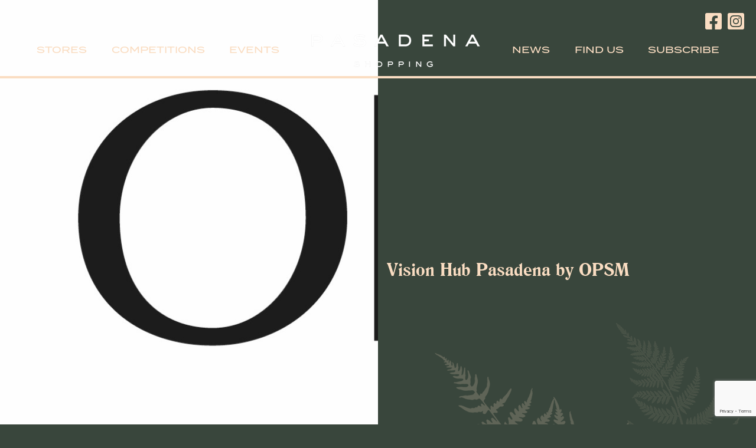

--- FILE ---
content_type: text/html; charset=utf-8
request_url: https://www.google.com/recaptcha/api2/anchor?ar=1&k=6LdHXPAUAAAAAHHwzRYC7IEMHH2THnoSm7gFT0L7&co=aHR0cHM6Ly9wYXNhZGVuYXNob3BwaW5nLmNvbS5hdTo0NDM.&hl=en&v=PoyoqOPhxBO7pBk68S4YbpHZ&size=invisible&anchor-ms=20000&execute-ms=30000&cb=r258xj2jr91j
body_size: 48764
content:
<!DOCTYPE HTML><html dir="ltr" lang="en"><head><meta http-equiv="Content-Type" content="text/html; charset=UTF-8">
<meta http-equiv="X-UA-Compatible" content="IE=edge">
<title>reCAPTCHA</title>
<style type="text/css">
/* cyrillic-ext */
@font-face {
  font-family: 'Roboto';
  font-style: normal;
  font-weight: 400;
  font-stretch: 100%;
  src: url(//fonts.gstatic.com/s/roboto/v48/KFO7CnqEu92Fr1ME7kSn66aGLdTylUAMa3GUBHMdazTgWw.woff2) format('woff2');
  unicode-range: U+0460-052F, U+1C80-1C8A, U+20B4, U+2DE0-2DFF, U+A640-A69F, U+FE2E-FE2F;
}
/* cyrillic */
@font-face {
  font-family: 'Roboto';
  font-style: normal;
  font-weight: 400;
  font-stretch: 100%;
  src: url(//fonts.gstatic.com/s/roboto/v48/KFO7CnqEu92Fr1ME7kSn66aGLdTylUAMa3iUBHMdazTgWw.woff2) format('woff2');
  unicode-range: U+0301, U+0400-045F, U+0490-0491, U+04B0-04B1, U+2116;
}
/* greek-ext */
@font-face {
  font-family: 'Roboto';
  font-style: normal;
  font-weight: 400;
  font-stretch: 100%;
  src: url(//fonts.gstatic.com/s/roboto/v48/KFO7CnqEu92Fr1ME7kSn66aGLdTylUAMa3CUBHMdazTgWw.woff2) format('woff2');
  unicode-range: U+1F00-1FFF;
}
/* greek */
@font-face {
  font-family: 'Roboto';
  font-style: normal;
  font-weight: 400;
  font-stretch: 100%;
  src: url(//fonts.gstatic.com/s/roboto/v48/KFO7CnqEu92Fr1ME7kSn66aGLdTylUAMa3-UBHMdazTgWw.woff2) format('woff2');
  unicode-range: U+0370-0377, U+037A-037F, U+0384-038A, U+038C, U+038E-03A1, U+03A3-03FF;
}
/* math */
@font-face {
  font-family: 'Roboto';
  font-style: normal;
  font-weight: 400;
  font-stretch: 100%;
  src: url(//fonts.gstatic.com/s/roboto/v48/KFO7CnqEu92Fr1ME7kSn66aGLdTylUAMawCUBHMdazTgWw.woff2) format('woff2');
  unicode-range: U+0302-0303, U+0305, U+0307-0308, U+0310, U+0312, U+0315, U+031A, U+0326-0327, U+032C, U+032F-0330, U+0332-0333, U+0338, U+033A, U+0346, U+034D, U+0391-03A1, U+03A3-03A9, U+03B1-03C9, U+03D1, U+03D5-03D6, U+03F0-03F1, U+03F4-03F5, U+2016-2017, U+2034-2038, U+203C, U+2040, U+2043, U+2047, U+2050, U+2057, U+205F, U+2070-2071, U+2074-208E, U+2090-209C, U+20D0-20DC, U+20E1, U+20E5-20EF, U+2100-2112, U+2114-2115, U+2117-2121, U+2123-214F, U+2190, U+2192, U+2194-21AE, U+21B0-21E5, U+21F1-21F2, U+21F4-2211, U+2213-2214, U+2216-22FF, U+2308-230B, U+2310, U+2319, U+231C-2321, U+2336-237A, U+237C, U+2395, U+239B-23B7, U+23D0, U+23DC-23E1, U+2474-2475, U+25AF, U+25B3, U+25B7, U+25BD, U+25C1, U+25CA, U+25CC, U+25FB, U+266D-266F, U+27C0-27FF, U+2900-2AFF, U+2B0E-2B11, U+2B30-2B4C, U+2BFE, U+3030, U+FF5B, U+FF5D, U+1D400-1D7FF, U+1EE00-1EEFF;
}
/* symbols */
@font-face {
  font-family: 'Roboto';
  font-style: normal;
  font-weight: 400;
  font-stretch: 100%;
  src: url(//fonts.gstatic.com/s/roboto/v48/KFO7CnqEu92Fr1ME7kSn66aGLdTylUAMaxKUBHMdazTgWw.woff2) format('woff2');
  unicode-range: U+0001-000C, U+000E-001F, U+007F-009F, U+20DD-20E0, U+20E2-20E4, U+2150-218F, U+2190, U+2192, U+2194-2199, U+21AF, U+21E6-21F0, U+21F3, U+2218-2219, U+2299, U+22C4-22C6, U+2300-243F, U+2440-244A, U+2460-24FF, U+25A0-27BF, U+2800-28FF, U+2921-2922, U+2981, U+29BF, U+29EB, U+2B00-2BFF, U+4DC0-4DFF, U+FFF9-FFFB, U+10140-1018E, U+10190-1019C, U+101A0, U+101D0-101FD, U+102E0-102FB, U+10E60-10E7E, U+1D2C0-1D2D3, U+1D2E0-1D37F, U+1F000-1F0FF, U+1F100-1F1AD, U+1F1E6-1F1FF, U+1F30D-1F30F, U+1F315, U+1F31C, U+1F31E, U+1F320-1F32C, U+1F336, U+1F378, U+1F37D, U+1F382, U+1F393-1F39F, U+1F3A7-1F3A8, U+1F3AC-1F3AF, U+1F3C2, U+1F3C4-1F3C6, U+1F3CA-1F3CE, U+1F3D4-1F3E0, U+1F3ED, U+1F3F1-1F3F3, U+1F3F5-1F3F7, U+1F408, U+1F415, U+1F41F, U+1F426, U+1F43F, U+1F441-1F442, U+1F444, U+1F446-1F449, U+1F44C-1F44E, U+1F453, U+1F46A, U+1F47D, U+1F4A3, U+1F4B0, U+1F4B3, U+1F4B9, U+1F4BB, U+1F4BF, U+1F4C8-1F4CB, U+1F4D6, U+1F4DA, U+1F4DF, U+1F4E3-1F4E6, U+1F4EA-1F4ED, U+1F4F7, U+1F4F9-1F4FB, U+1F4FD-1F4FE, U+1F503, U+1F507-1F50B, U+1F50D, U+1F512-1F513, U+1F53E-1F54A, U+1F54F-1F5FA, U+1F610, U+1F650-1F67F, U+1F687, U+1F68D, U+1F691, U+1F694, U+1F698, U+1F6AD, U+1F6B2, U+1F6B9-1F6BA, U+1F6BC, U+1F6C6-1F6CF, U+1F6D3-1F6D7, U+1F6E0-1F6EA, U+1F6F0-1F6F3, U+1F6F7-1F6FC, U+1F700-1F7FF, U+1F800-1F80B, U+1F810-1F847, U+1F850-1F859, U+1F860-1F887, U+1F890-1F8AD, U+1F8B0-1F8BB, U+1F8C0-1F8C1, U+1F900-1F90B, U+1F93B, U+1F946, U+1F984, U+1F996, U+1F9E9, U+1FA00-1FA6F, U+1FA70-1FA7C, U+1FA80-1FA89, U+1FA8F-1FAC6, U+1FACE-1FADC, U+1FADF-1FAE9, U+1FAF0-1FAF8, U+1FB00-1FBFF;
}
/* vietnamese */
@font-face {
  font-family: 'Roboto';
  font-style: normal;
  font-weight: 400;
  font-stretch: 100%;
  src: url(//fonts.gstatic.com/s/roboto/v48/KFO7CnqEu92Fr1ME7kSn66aGLdTylUAMa3OUBHMdazTgWw.woff2) format('woff2');
  unicode-range: U+0102-0103, U+0110-0111, U+0128-0129, U+0168-0169, U+01A0-01A1, U+01AF-01B0, U+0300-0301, U+0303-0304, U+0308-0309, U+0323, U+0329, U+1EA0-1EF9, U+20AB;
}
/* latin-ext */
@font-face {
  font-family: 'Roboto';
  font-style: normal;
  font-weight: 400;
  font-stretch: 100%;
  src: url(//fonts.gstatic.com/s/roboto/v48/KFO7CnqEu92Fr1ME7kSn66aGLdTylUAMa3KUBHMdazTgWw.woff2) format('woff2');
  unicode-range: U+0100-02BA, U+02BD-02C5, U+02C7-02CC, U+02CE-02D7, U+02DD-02FF, U+0304, U+0308, U+0329, U+1D00-1DBF, U+1E00-1E9F, U+1EF2-1EFF, U+2020, U+20A0-20AB, U+20AD-20C0, U+2113, U+2C60-2C7F, U+A720-A7FF;
}
/* latin */
@font-face {
  font-family: 'Roboto';
  font-style: normal;
  font-weight: 400;
  font-stretch: 100%;
  src: url(//fonts.gstatic.com/s/roboto/v48/KFO7CnqEu92Fr1ME7kSn66aGLdTylUAMa3yUBHMdazQ.woff2) format('woff2');
  unicode-range: U+0000-00FF, U+0131, U+0152-0153, U+02BB-02BC, U+02C6, U+02DA, U+02DC, U+0304, U+0308, U+0329, U+2000-206F, U+20AC, U+2122, U+2191, U+2193, U+2212, U+2215, U+FEFF, U+FFFD;
}
/* cyrillic-ext */
@font-face {
  font-family: 'Roboto';
  font-style: normal;
  font-weight: 500;
  font-stretch: 100%;
  src: url(//fonts.gstatic.com/s/roboto/v48/KFO7CnqEu92Fr1ME7kSn66aGLdTylUAMa3GUBHMdazTgWw.woff2) format('woff2');
  unicode-range: U+0460-052F, U+1C80-1C8A, U+20B4, U+2DE0-2DFF, U+A640-A69F, U+FE2E-FE2F;
}
/* cyrillic */
@font-face {
  font-family: 'Roboto';
  font-style: normal;
  font-weight: 500;
  font-stretch: 100%;
  src: url(//fonts.gstatic.com/s/roboto/v48/KFO7CnqEu92Fr1ME7kSn66aGLdTylUAMa3iUBHMdazTgWw.woff2) format('woff2');
  unicode-range: U+0301, U+0400-045F, U+0490-0491, U+04B0-04B1, U+2116;
}
/* greek-ext */
@font-face {
  font-family: 'Roboto';
  font-style: normal;
  font-weight: 500;
  font-stretch: 100%;
  src: url(//fonts.gstatic.com/s/roboto/v48/KFO7CnqEu92Fr1ME7kSn66aGLdTylUAMa3CUBHMdazTgWw.woff2) format('woff2');
  unicode-range: U+1F00-1FFF;
}
/* greek */
@font-face {
  font-family: 'Roboto';
  font-style: normal;
  font-weight: 500;
  font-stretch: 100%;
  src: url(//fonts.gstatic.com/s/roboto/v48/KFO7CnqEu92Fr1ME7kSn66aGLdTylUAMa3-UBHMdazTgWw.woff2) format('woff2');
  unicode-range: U+0370-0377, U+037A-037F, U+0384-038A, U+038C, U+038E-03A1, U+03A3-03FF;
}
/* math */
@font-face {
  font-family: 'Roboto';
  font-style: normal;
  font-weight: 500;
  font-stretch: 100%;
  src: url(//fonts.gstatic.com/s/roboto/v48/KFO7CnqEu92Fr1ME7kSn66aGLdTylUAMawCUBHMdazTgWw.woff2) format('woff2');
  unicode-range: U+0302-0303, U+0305, U+0307-0308, U+0310, U+0312, U+0315, U+031A, U+0326-0327, U+032C, U+032F-0330, U+0332-0333, U+0338, U+033A, U+0346, U+034D, U+0391-03A1, U+03A3-03A9, U+03B1-03C9, U+03D1, U+03D5-03D6, U+03F0-03F1, U+03F4-03F5, U+2016-2017, U+2034-2038, U+203C, U+2040, U+2043, U+2047, U+2050, U+2057, U+205F, U+2070-2071, U+2074-208E, U+2090-209C, U+20D0-20DC, U+20E1, U+20E5-20EF, U+2100-2112, U+2114-2115, U+2117-2121, U+2123-214F, U+2190, U+2192, U+2194-21AE, U+21B0-21E5, U+21F1-21F2, U+21F4-2211, U+2213-2214, U+2216-22FF, U+2308-230B, U+2310, U+2319, U+231C-2321, U+2336-237A, U+237C, U+2395, U+239B-23B7, U+23D0, U+23DC-23E1, U+2474-2475, U+25AF, U+25B3, U+25B7, U+25BD, U+25C1, U+25CA, U+25CC, U+25FB, U+266D-266F, U+27C0-27FF, U+2900-2AFF, U+2B0E-2B11, U+2B30-2B4C, U+2BFE, U+3030, U+FF5B, U+FF5D, U+1D400-1D7FF, U+1EE00-1EEFF;
}
/* symbols */
@font-face {
  font-family: 'Roboto';
  font-style: normal;
  font-weight: 500;
  font-stretch: 100%;
  src: url(//fonts.gstatic.com/s/roboto/v48/KFO7CnqEu92Fr1ME7kSn66aGLdTylUAMaxKUBHMdazTgWw.woff2) format('woff2');
  unicode-range: U+0001-000C, U+000E-001F, U+007F-009F, U+20DD-20E0, U+20E2-20E4, U+2150-218F, U+2190, U+2192, U+2194-2199, U+21AF, U+21E6-21F0, U+21F3, U+2218-2219, U+2299, U+22C4-22C6, U+2300-243F, U+2440-244A, U+2460-24FF, U+25A0-27BF, U+2800-28FF, U+2921-2922, U+2981, U+29BF, U+29EB, U+2B00-2BFF, U+4DC0-4DFF, U+FFF9-FFFB, U+10140-1018E, U+10190-1019C, U+101A0, U+101D0-101FD, U+102E0-102FB, U+10E60-10E7E, U+1D2C0-1D2D3, U+1D2E0-1D37F, U+1F000-1F0FF, U+1F100-1F1AD, U+1F1E6-1F1FF, U+1F30D-1F30F, U+1F315, U+1F31C, U+1F31E, U+1F320-1F32C, U+1F336, U+1F378, U+1F37D, U+1F382, U+1F393-1F39F, U+1F3A7-1F3A8, U+1F3AC-1F3AF, U+1F3C2, U+1F3C4-1F3C6, U+1F3CA-1F3CE, U+1F3D4-1F3E0, U+1F3ED, U+1F3F1-1F3F3, U+1F3F5-1F3F7, U+1F408, U+1F415, U+1F41F, U+1F426, U+1F43F, U+1F441-1F442, U+1F444, U+1F446-1F449, U+1F44C-1F44E, U+1F453, U+1F46A, U+1F47D, U+1F4A3, U+1F4B0, U+1F4B3, U+1F4B9, U+1F4BB, U+1F4BF, U+1F4C8-1F4CB, U+1F4D6, U+1F4DA, U+1F4DF, U+1F4E3-1F4E6, U+1F4EA-1F4ED, U+1F4F7, U+1F4F9-1F4FB, U+1F4FD-1F4FE, U+1F503, U+1F507-1F50B, U+1F50D, U+1F512-1F513, U+1F53E-1F54A, U+1F54F-1F5FA, U+1F610, U+1F650-1F67F, U+1F687, U+1F68D, U+1F691, U+1F694, U+1F698, U+1F6AD, U+1F6B2, U+1F6B9-1F6BA, U+1F6BC, U+1F6C6-1F6CF, U+1F6D3-1F6D7, U+1F6E0-1F6EA, U+1F6F0-1F6F3, U+1F6F7-1F6FC, U+1F700-1F7FF, U+1F800-1F80B, U+1F810-1F847, U+1F850-1F859, U+1F860-1F887, U+1F890-1F8AD, U+1F8B0-1F8BB, U+1F8C0-1F8C1, U+1F900-1F90B, U+1F93B, U+1F946, U+1F984, U+1F996, U+1F9E9, U+1FA00-1FA6F, U+1FA70-1FA7C, U+1FA80-1FA89, U+1FA8F-1FAC6, U+1FACE-1FADC, U+1FADF-1FAE9, U+1FAF0-1FAF8, U+1FB00-1FBFF;
}
/* vietnamese */
@font-face {
  font-family: 'Roboto';
  font-style: normal;
  font-weight: 500;
  font-stretch: 100%;
  src: url(//fonts.gstatic.com/s/roboto/v48/KFO7CnqEu92Fr1ME7kSn66aGLdTylUAMa3OUBHMdazTgWw.woff2) format('woff2');
  unicode-range: U+0102-0103, U+0110-0111, U+0128-0129, U+0168-0169, U+01A0-01A1, U+01AF-01B0, U+0300-0301, U+0303-0304, U+0308-0309, U+0323, U+0329, U+1EA0-1EF9, U+20AB;
}
/* latin-ext */
@font-face {
  font-family: 'Roboto';
  font-style: normal;
  font-weight: 500;
  font-stretch: 100%;
  src: url(//fonts.gstatic.com/s/roboto/v48/KFO7CnqEu92Fr1ME7kSn66aGLdTylUAMa3KUBHMdazTgWw.woff2) format('woff2');
  unicode-range: U+0100-02BA, U+02BD-02C5, U+02C7-02CC, U+02CE-02D7, U+02DD-02FF, U+0304, U+0308, U+0329, U+1D00-1DBF, U+1E00-1E9F, U+1EF2-1EFF, U+2020, U+20A0-20AB, U+20AD-20C0, U+2113, U+2C60-2C7F, U+A720-A7FF;
}
/* latin */
@font-face {
  font-family: 'Roboto';
  font-style: normal;
  font-weight: 500;
  font-stretch: 100%;
  src: url(//fonts.gstatic.com/s/roboto/v48/KFO7CnqEu92Fr1ME7kSn66aGLdTylUAMa3yUBHMdazQ.woff2) format('woff2');
  unicode-range: U+0000-00FF, U+0131, U+0152-0153, U+02BB-02BC, U+02C6, U+02DA, U+02DC, U+0304, U+0308, U+0329, U+2000-206F, U+20AC, U+2122, U+2191, U+2193, U+2212, U+2215, U+FEFF, U+FFFD;
}
/* cyrillic-ext */
@font-face {
  font-family: 'Roboto';
  font-style: normal;
  font-weight: 900;
  font-stretch: 100%;
  src: url(//fonts.gstatic.com/s/roboto/v48/KFO7CnqEu92Fr1ME7kSn66aGLdTylUAMa3GUBHMdazTgWw.woff2) format('woff2');
  unicode-range: U+0460-052F, U+1C80-1C8A, U+20B4, U+2DE0-2DFF, U+A640-A69F, U+FE2E-FE2F;
}
/* cyrillic */
@font-face {
  font-family: 'Roboto';
  font-style: normal;
  font-weight: 900;
  font-stretch: 100%;
  src: url(//fonts.gstatic.com/s/roboto/v48/KFO7CnqEu92Fr1ME7kSn66aGLdTylUAMa3iUBHMdazTgWw.woff2) format('woff2');
  unicode-range: U+0301, U+0400-045F, U+0490-0491, U+04B0-04B1, U+2116;
}
/* greek-ext */
@font-face {
  font-family: 'Roboto';
  font-style: normal;
  font-weight: 900;
  font-stretch: 100%;
  src: url(//fonts.gstatic.com/s/roboto/v48/KFO7CnqEu92Fr1ME7kSn66aGLdTylUAMa3CUBHMdazTgWw.woff2) format('woff2');
  unicode-range: U+1F00-1FFF;
}
/* greek */
@font-face {
  font-family: 'Roboto';
  font-style: normal;
  font-weight: 900;
  font-stretch: 100%;
  src: url(//fonts.gstatic.com/s/roboto/v48/KFO7CnqEu92Fr1ME7kSn66aGLdTylUAMa3-UBHMdazTgWw.woff2) format('woff2');
  unicode-range: U+0370-0377, U+037A-037F, U+0384-038A, U+038C, U+038E-03A1, U+03A3-03FF;
}
/* math */
@font-face {
  font-family: 'Roboto';
  font-style: normal;
  font-weight: 900;
  font-stretch: 100%;
  src: url(//fonts.gstatic.com/s/roboto/v48/KFO7CnqEu92Fr1ME7kSn66aGLdTylUAMawCUBHMdazTgWw.woff2) format('woff2');
  unicode-range: U+0302-0303, U+0305, U+0307-0308, U+0310, U+0312, U+0315, U+031A, U+0326-0327, U+032C, U+032F-0330, U+0332-0333, U+0338, U+033A, U+0346, U+034D, U+0391-03A1, U+03A3-03A9, U+03B1-03C9, U+03D1, U+03D5-03D6, U+03F0-03F1, U+03F4-03F5, U+2016-2017, U+2034-2038, U+203C, U+2040, U+2043, U+2047, U+2050, U+2057, U+205F, U+2070-2071, U+2074-208E, U+2090-209C, U+20D0-20DC, U+20E1, U+20E5-20EF, U+2100-2112, U+2114-2115, U+2117-2121, U+2123-214F, U+2190, U+2192, U+2194-21AE, U+21B0-21E5, U+21F1-21F2, U+21F4-2211, U+2213-2214, U+2216-22FF, U+2308-230B, U+2310, U+2319, U+231C-2321, U+2336-237A, U+237C, U+2395, U+239B-23B7, U+23D0, U+23DC-23E1, U+2474-2475, U+25AF, U+25B3, U+25B7, U+25BD, U+25C1, U+25CA, U+25CC, U+25FB, U+266D-266F, U+27C0-27FF, U+2900-2AFF, U+2B0E-2B11, U+2B30-2B4C, U+2BFE, U+3030, U+FF5B, U+FF5D, U+1D400-1D7FF, U+1EE00-1EEFF;
}
/* symbols */
@font-face {
  font-family: 'Roboto';
  font-style: normal;
  font-weight: 900;
  font-stretch: 100%;
  src: url(//fonts.gstatic.com/s/roboto/v48/KFO7CnqEu92Fr1ME7kSn66aGLdTylUAMaxKUBHMdazTgWw.woff2) format('woff2');
  unicode-range: U+0001-000C, U+000E-001F, U+007F-009F, U+20DD-20E0, U+20E2-20E4, U+2150-218F, U+2190, U+2192, U+2194-2199, U+21AF, U+21E6-21F0, U+21F3, U+2218-2219, U+2299, U+22C4-22C6, U+2300-243F, U+2440-244A, U+2460-24FF, U+25A0-27BF, U+2800-28FF, U+2921-2922, U+2981, U+29BF, U+29EB, U+2B00-2BFF, U+4DC0-4DFF, U+FFF9-FFFB, U+10140-1018E, U+10190-1019C, U+101A0, U+101D0-101FD, U+102E0-102FB, U+10E60-10E7E, U+1D2C0-1D2D3, U+1D2E0-1D37F, U+1F000-1F0FF, U+1F100-1F1AD, U+1F1E6-1F1FF, U+1F30D-1F30F, U+1F315, U+1F31C, U+1F31E, U+1F320-1F32C, U+1F336, U+1F378, U+1F37D, U+1F382, U+1F393-1F39F, U+1F3A7-1F3A8, U+1F3AC-1F3AF, U+1F3C2, U+1F3C4-1F3C6, U+1F3CA-1F3CE, U+1F3D4-1F3E0, U+1F3ED, U+1F3F1-1F3F3, U+1F3F5-1F3F7, U+1F408, U+1F415, U+1F41F, U+1F426, U+1F43F, U+1F441-1F442, U+1F444, U+1F446-1F449, U+1F44C-1F44E, U+1F453, U+1F46A, U+1F47D, U+1F4A3, U+1F4B0, U+1F4B3, U+1F4B9, U+1F4BB, U+1F4BF, U+1F4C8-1F4CB, U+1F4D6, U+1F4DA, U+1F4DF, U+1F4E3-1F4E6, U+1F4EA-1F4ED, U+1F4F7, U+1F4F9-1F4FB, U+1F4FD-1F4FE, U+1F503, U+1F507-1F50B, U+1F50D, U+1F512-1F513, U+1F53E-1F54A, U+1F54F-1F5FA, U+1F610, U+1F650-1F67F, U+1F687, U+1F68D, U+1F691, U+1F694, U+1F698, U+1F6AD, U+1F6B2, U+1F6B9-1F6BA, U+1F6BC, U+1F6C6-1F6CF, U+1F6D3-1F6D7, U+1F6E0-1F6EA, U+1F6F0-1F6F3, U+1F6F7-1F6FC, U+1F700-1F7FF, U+1F800-1F80B, U+1F810-1F847, U+1F850-1F859, U+1F860-1F887, U+1F890-1F8AD, U+1F8B0-1F8BB, U+1F8C0-1F8C1, U+1F900-1F90B, U+1F93B, U+1F946, U+1F984, U+1F996, U+1F9E9, U+1FA00-1FA6F, U+1FA70-1FA7C, U+1FA80-1FA89, U+1FA8F-1FAC6, U+1FACE-1FADC, U+1FADF-1FAE9, U+1FAF0-1FAF8, U+1FB00-1FBFF;
}
/* vietnamese */
@font-face {
  font-family: 'Roboto';
  font-style: normal;
  font-weight: 900;
  font-stretch: 100%;
  src: url(//fonts.gstatic.com/s/roboto/v48/KFO7CnqEu92Fr1ME7kSn66aGLdTylUAMa3OUBHMdazTgWw.woff2) format('woff2');
  unicode-range: U+0102-0103, U+0110-0111, U+0128-0129, U+0168-0169, U+01A0-01A1, U+01AF-01B0, U+0300-0301, U+0303-0304, U+0308-0309, U+0323, U+0329, U+1EA0-1EF9, U+20AB;
}
/* latin-ext */
@font-face {
  font-family: 'Roboto';
  font-style: normal;
  font-weight: 900;
  font-stretch: 100%;
  src: url(//fonts.gstatic.com/s/roboto/v48/KFO7CnqEu92Fr1ME7kSn66aGLdTylUAMa3KUBHMdazTgWw.woff2) format('woff2');
  unicode-range: U+0100-02BA, U+02BD-02C5, U+02C7-02CC, U+02CE-02D7, U+02DD-02FF, U+0304, U+0308, U+0329, U+1D00-1DBF, U+1E00-1E9F, U+1EF2-1EFF, U+2020, U+20A0-20AB, U+20AD-20C0, U+2113, U+2C60-2C7F, U+A720-A7FF;
}
/* latin */
@font-face {
  font-family: 'Roboto';
  font-style: normal;
  font-weight: 900;
  font-stretch: 100%;
  src: url(//fonts.gstatic.com/s/roboto/v48/KFO7CnqEu92Fr1ME7kSn66aGLdTylUAMa3yUBHMdazQ.woff2) format('woff2');
  unicode-range: U+0000-00FF, U+0131, U+0152-0153, U+02BB-02BC, U+02C6, U+02DA, U+02DC, U+0304, U+0308, U+0329, U+2000-206F, U+20AC, U+2122, U+2191, U+2193, U+2212, U+2215, U+FEFF, U+FFFD;
}

</style>
<link rel="stylesheet" type="text/css" href="https://www.gstatic.com/recaptcha/releases/PoyoqOPhxBO7pBk68S4YbpHZ/styles__ltr.css">
<script nonce="jxZyzjt740cYnrLoco1B6A" type="text/javascript">window['__recaptcha_api'] = 'https://www.google.com/recaptcha/api2/';</script>
<script type="text/javascript" src="https://www.gstatic.com/recaptcha/releases/PoyoqOPhxBO7pBk68S4YbpHZ/recaptcha__en.js" nonce="jxZyzjt740cYnrLoco1B6A">
      
    </script></head>
<body><div id="rc-anchor-alert" class="rc-anchor-alert"></div>
<input type="hidden" id="recaptcha-token" value="[base64]">
<script type="text/javascript" nonce="jxZyzjt740cYnrLoco1B6A">
      recaptcha.anchor.Main.init("[\x22ainput\x22,[\x22bgdata\x22,\x22\x22,\[base64]/[base64]/[base64]/[base64]/cjw8ejpyPj4+eil9Y2F0Y2gobCl7dGhyb3cgbDt9fSxIPWZ1bmN0aW9uKHcsdCx6KXtpZih3PT0xOTR8fHc9PTIwOCl0LnZbd10/dC52W3ddLmNvbmNhdCh6KTp0LnZbd109b2Yoeix0KTtlbHNle2lmKHQuYkImJnchPTMxNylyZXR1cm47dz09NjZ8fHc9PTEyMnx8dz09NDcwfHx3PT00NHx8dz09NDE2fHx3PT0zOTd8fHc9PTQyMXx8dz09Njh8fHc9PTcwfHx3PT0xODQ/[base64]/[base64]/[base64]/bmV3IGRbVl0oSlswXSk6cD09Mj9uZXcgZFtWXShKWzBdLEpbMV0pOnA9PTM/bmV3IGRbVl0oSlswXSxKWzFdLEpbMl0pOnA9PTQ/[base64]/[base64]/[base64]/[base64]\x22,\[base64]\\u003d\\u003d\x22,\x22Zgliw6ZELmHCm8OtI8OHwqzDocKcw5/DowUSw5vCs8KFwpILw6jChzjCm8OIwq/CusKDwqcqMSXCsFNIasOuZsKwaMKCBMOkXsO7w5VAEAXDgsK8bMOWfhF3A8K0w5wLw63CnsKwwqcww7LDmcO7w7/Dpl1sQzdwVDxuKy7Dl8Oww6DCrcO8UwZEACHCnsKGKltTw75ZZ2JYw7QrUy9YDMKHw7/CoiszaMOmSMOLY8K2w7Nxw7PDrTZQw5vDpsOAS8KWFcKBM8O/wpwBbyDCk0fCusKnVMOdERvDlX4QNC1KwoQww6TDq8KDw7tzfsO6wqhzw73CoBZFwqvDgDTDt8OpGR1LwoB4EU5pw6LCk2vDqMKqOcKfcT03dMOuwpfCgwrCocKURMKFwqDCgEzDrl0YMsKiEX7Cl8KgwogQwrLDrE/Dsk90w51pbiTDscKdHsOzw7/[base64]/[base64]/CvcOGIMOtw5VrwoE0aMOvwofDjcKmaT7Ctzd1w4vDiSnDkmUuwrRUw4bCv08uUxQmw5HDulVRwpLDlsKkw4ICwoIbw5DCk8KOfjQxBiLDm390csOHKMO0V0rCnMOGaEp2w5LDpMOPw7nCr3nDhcKJcV4MwoFxwrfCvETDgsO8w4PCrsKwwqjDvsK7wpNGdcKaP1J/wpc/QGRhw7U6wq7CqMOMw61zB8K9WsODDMKQE1fChUPDkQMtw7nCpsOzbi8EQmrDsxIgL2LCkMKYT0zDijnDlUvCqGoNw7xKbD/CmcODWcKNw57CpMK1w5XCtHU/JMKOVyHDocKIw4/CjyHCvzrClsOyQsOXVcKNw4Jbwr/CuCBgBnhDw6d7wpxOMHdwXlhnw4Inw4tMw53DlkgWC3zCrcK3w6tiw4YBw6zCssKawqPDisKeWcOPeDBOw6RQwoYUw6EGw6oXwpvDkTXCvEnCm8Ojw6p5OGluwrnDmsK0SsO7VUYpwq8SDjkWQ8OkWwcTSsOUPsOsw4PDrcKXUm/CocK7TTBCT3Zkw7LCnDjDgkrDvVIpRsO3cwHCqG1Ya8KnEMOlMcOIw53DscK1FEI5w7nCgMOuw58rTxFCd0fCpzpLw5rChMKtc3LCuEtPUzrDjVHDjsKjFCpZHUrDvFF0w50qwr/DmsOlwpHDkyPDiMKwNcOTwqHCuBsnwp7ChlfDnnQkTGfDlCBUwodINMOMw6UDw7paw64mw7IAw5xwFcKLwrscw7/DuDszDjHCv8KXbsOQD8Oqw6I8E8OUTyHCu2ttwofCqjbDsnA9wp8Hw5M9NDEPISnDrhLDoMOyMMOORynDpMKBwpRhXzdRw4vCjMK5bRTDpCFSw5/[base64]/DoQcye8O6YkXDlGfDiQLDscKqNsOiw7xxXmc3wr06W3UVYMOyc08lwovDjQBnwrEpZ8KDNTEMKMOPw53DosOqwpDChMO9UMOYwpwoGcKGw43DlsOmwpXDg2EyQxbDjEA9woPCvW/[base64]/Dvl3DoMKmEcOTAnEjw54fbsO3wpgpG8ObLRgZwqnCuMOjwp1XwocUZUTDoHsfwojDq8KzwpXDlcOdwoRMGBDClMKMBWEjwqvDosKgAD8QJ8OuwoHCoD/DqcO9dkEqwpLDrcKGFcOkaU7CqsOgw43DtcKXw5DDiFZWw7h+czRdw6laenEYJXPDs8OTLULChGnCjRPDvcOWBlDCncKrMTHCvy/Cj2NeG8ONwrbCrTDDuFInJkDDtETDpsKCwrk/A0gNdcO/dcKhwrTCksOmDCfDghrDucOsGsOfwozDi8K8fWrDsnHDsQU2wojCqMOxFsOSYiw3dUvDosO8JsOGOsK6O3TCrMKRJ8K8Qi3DkRjDp8O9PMK9wrN7wqHCvsO/[base64]/U8KJw7HDh8K5A8OfworDh8KBwpHDlXU/[base64]/CmVJ+OhRZw7UVEVTClMKVFCpJQEluw5J1w4jClsOEFDvCucO0MjnCucOrw4HCvAbCmcKmYsOYUsK6w7MSwoE7w7TCqTzCtCXDtsOVw7VTA2ldPsOWwprDklPCjsKOPBTComMKwqvDo8OBwqZHw6bCm8OdwrvCkE/[base64]/CvXVyPg7DrwA/TnNqw47DvXnCosKdw5/[base64]/CsmYzbwPDjklUbsOZLMOrBxLCi3bDl1bCl0zDqTLCjMOzMVRfw7PDisOxAW3CjcKFccKXwrVQwrvDs8Oiw4LCr8O2w6vDtMO6CsK2VWHDrMK3bW9Xw43DnCTCrsKBJcKnwox5wqnCq8OUw5J9wrTClEQUOsO/w7A6IXUDW0Eram9vBsOSwpwGfhfCuBzCgxc6RG7CmsOxwpoUDnMxwr0bQB5LcAEgw5FSw7pVwqo+wp/[base64]/DgQPCvFg3bsKfwpnChEDCtRJLwovCusOhw5XCtsKndgDCmMKawrkRw5zCs8KPw4nDt0LDiMKewrLDpRrCuMK7w7/[base64]/Cs8OMGTQqM0LCmcOjBMOswosWf8KuPhPDp8O/BcKRBz3DomzCtsKGw5DCmXTCjMKAA8OewqvCvhoxKijDswQtwozDqMK9WcKdTcOIGcOtw6vCpkXCmMO8wpjCsMKxYEhkw43CmsOgwoDCuiEEHMOFw4TCuSl/wqPDmsKGw6HDrMOqwqvDtMOgTMOjwonCgEXDinzDkDQtw41PwqrCjUUzwr/DqsKWw6PDhT5hMDdyLMO1a8KCc8OrDcKzCBN3w5Yzw6BiwpQ5cQvDrxRiF8KeMsK1w78ZwoXDm8O/bm/[base64]/GmUkwoUiNjXCs1zDt8OJUMKWwrLDnG/[base64]/CrC7DtcOIw7zDjMOwwqEDw4rCsEhEwoBewp7DqMKGchkXFMKidsOwYcOdw6/DtcOYwrjCsmHDrVBwRcOMU8Olf8KSTsOpw6/DhS5PwpTCqz1UwrU1wrA3w5vDoMOhw6PDp1TDsWzDssOUairClSbDg8O9E3klw6Zsw5jCoMOgw5wEQT/CucOYRW9fNVIYLMOwwqpPwq9GNCpWw7kBw5zCssO3wobDu8OUw647NsKdw6YCw7TCucKHwr1gT8OPGzfCksKUwpkYF8K/[base64]/[base64]/Ck2xAUcKUMhbCn8OSwqNHw6M9IcOaCiHDlBbCjiY/w6M/[base64]/Clg7CscOgSyIfwozDuBUjaQArdlkcVhPDs2BCw542w6xML8KDw45Hc8OAA8K4wot/wo4qXwp6w4zDrFp8w61bHsOew6Uxw5rDhg/DoG4fccOMwoFpwrx8BcOnw7vDlCbDlBHDg8KOwr3DkltPTxR0wqjCrTcew7XCuTXCvlbCmGcwwrsaXcKiw4Jlwr9dw6AmMsO/w5LDnsK6w4ZDcG7Dg8O8LQNaHsOBccONMg3DgsOsMMKrIn51WMK2HjnCrcOQw4/CgMOwcyLDvMONw6DDpsOvLQ8zwoHCtWvCoDFsw4klW8Kww6k5wq4qBsKcwpfCug/CjgYlwozCo8KWBRDDoMOHw7AFKcKHGzfDiWPDp8OYw5DDljrCosK9XyzDpz7Dhg9OLsKLwqcpw7I9w5YTwqtlwqoOf3pCLHdhW8KEw6rDtsKZXQ/Do0LCl8OOwoIvwrfDl8OwGA/[base64]/Do1ZFKi81w4/DgcOfSS04H8O6EcKEw4DCjDHDmMOtKcOHw6d+w5TDrcK+w5/Dpx7DpVHDvMOkw6LCm1PCpUbCg8KGw6w8w65Nwr1sdk4Mw53DpcOqw5sOwpzCisKVGMOAwr90LMOiwqUxB3bCnn1cw60Zw6INw4llwp7ChsO9fXDCkUrCuzHCrzXCnsOYwrrClMOVXMOJdcOfOmFiw5wxw4PCiXzDvMOmC8O6wrthw4PDmgR0ND/ClD7CszgxwqHDpC5jLDXDvsODATljw7l6UsKtMXPClxp6NsOAw5RJw77DusKTNE/[base64]/N1pWHMO3wpjCnnPCicKGw7tMwo1jwq3DicKCG0A1V8ONEBTCphTDj8OTw6pean7CtsKEQm7DpsOxw78fw61owoZXHEvDnMOmGMKqW8KQUXNfwrTDiHBfHw3Dm3xFKMKGKzdtw4vCjsKwBU/[base64]/w6LCjMKdwrXDv1zDrmLCnT/Cl8OiwrVUwrlqdMOMw7FfWituacKcATFmJMKkwpB4w4bCgwnCgH3DiC7Di8KNwpXDvX/[base64]/CrsOCw58/w6okwoM6b8KNLsKZw5Efwq5zWiLDkMOQw7pWw57CgTM3wr44bcKzw6LDrMKIZsKjLVjDr8KRw6bDsCF6algowowBOMKQAsKgU0LCisOnw4TCi8ONQsOBc2wIRhRewqHCsTI8w6DDoF/ChUw5wpjCscObw7/DjhXDtsKeBBFWGMKuw6rDoHpRwonDlsOxwqHDkcKaPx/CgmhEADloKQ/ChFbCiWzDmnQTwocyw6DDjcONRhonw6zDo8O3w7YjeXHDi8KlXMOKd8OyOcKbwqlhBGlmw5RGw4PDo0TDtsKLL8OXwrvDjsKdwozDmxZ2N0xfw6wFKMKxw71yPRnDgUbCnMOFw4TCosKyw5HCksOkEn/Do8KUwoXCvmTCu8OMKn7CkMOmwovDqg/Cjj4+w4oFw67DnsKVWCVpc3HCssOnwpPCocKea8O+ScOVIsKYUcKlKMKcZw7Cm1BQe8K1w5vCn8KowofDhkcfCsOOwpHDmcOnVGF6wozDhcK5PXDCs04reQDCo30NRsOKdzPDnwYKCCDCs8KHChvCjmkrwrdNNsOrU8K1w7PDgcKLwopXwrnChDjCnsKfwo7Cu1Y2w6/[base64]/Dqg1lW2zDnknCtsOTwrA1wqnCuBXDlcKiwojDksKPZBoFwrbCrcKuDMOPw73DpUzCg3/CtMOOw5PCqcKea2LCsWbDhlvCgMO+QcOHJ0wbcAQPw5TDvgV3wr3DqsOseMKyw4/[base64]/Ds8KUGxjCtcKjw5t0wo7CqMKnT8OobkTDpAnDrDnCm0vCrBDDmV5swrdEwqHDu8O4w6sOwoA5GcOoGTR6w4/CgsOsw6PDkDBXw5wxw7vCqsOAw6VXakfCmMKlTMO4w7Uhw6vCh8KJScK/LVdKw78OOmtgw4/[base64]/DlMOqw60AIMOtI3vDlcKHw4LCsMKUwpk+IVZwJz4/[base64]/[base64]/wo8nVD3Do8KmCwjDhsOJf07DkAHCpXcweMKnw67CpcKYwqlCcsK/ccKTw44gw6rDnjhDUcOEDMOrDD5sw73DjysXw5YXDsODV8K0KBLDkVAVO8OywoPCim/[base64]/[base64]/DlCVxZ8OpJGXDn0XDs2cJYW3CusOpw7ZSWcKNC8Kcw51RwpMdwqUEKFQtwr3DlMKDw7TCsGxqw4fCqW4NMwZRJMOOw5TCkWTCthcPwrHDrT4kR0d4AcOMP0rCo8OFwrfDpsKDYX/DvjVuFMKMwpIkRFTCiMKtwpxRfE4yacO2w4XDnCDDoMO3wrsoTRrCmGRVw6xUwp8aBcOnLDDDuVzDusONw6E/w6Z5QBPDkcKAdGnDscOKw5HCvsKZbQBNDMKywq7DpDAgSRU0wq04Wl3DmXDCgXhSUMOkw58Iw7jCv0DDmlnCuiLChmHCuhLDhMOjesKpYxs+w4AzGDE6wpYow6E8PsKPN1AXbUQ9FzsTw63Cq0HDuT/CssKNw5IawqMAw5LDisKUw4ZyF8OzwoLDpsOoXirCn3PDssK1wqQ0wqglw7IKJTTChlVMw4kwcyTCssO5P8O/WWnDqD4xPcOSwpY2aTAaPsKAw4PCszZswq3DjcOdwojDicOVOFgFJ8K4w7/DocKEdnzCi8Oew6jDgTLCrsOzwrzCmMOzwr1FdBrCu8KBQ8OWayDCg8KpwqXCjhcOwpzDkRYBwp/[base64]/[base64]/wromw6gxaDLDikXDrnvDl3DCv8KHeW/Cm0xOecK9UyDDnsOjw6wQHDNKU1dhHsOkw7DDqsO8GjLDiwYNMCxNI3fCjTgIbAIYazMmacKLPnPDv8OGLsKHwonCjsKRZHt9FgbCosKbWcO/w7jCtR/DoGjDqsOawqfCnS8KNMKXwqLDkhnCsUHCn8KZwrbDrsOFaUZVPyrDs0A2fz9aCMOUwrDCrHBAaksgfy/Cv8KxVcOoZ8ODAcKnJMO0wrRALlbDpsOkG0LDnsKow5w0GcOuw6VWwr/CpkdFwqjDqmU6OMODa8O1VsKWRVXCkXrDoXRbwr/CuiHCtnBxPn7DlcO1FcOSUWzDgDhVJMKAwrVHBDzCmQ99w5VKw5PCo8O2wpx4XkDCiB/CoxUSw4nDlys5wrzDhXRlwoHCjndaw4jCgy0gwqwPwoUpwpcVw6tbw4cTD8K4wpzDj0vCm8O6HcKGQcKGwqfCkz0nUDMPZ8KCw4bCrsOwGsKEwpN+wp8SOzgdwozCml8Bw7LCnAVCw4bCtk9Jw5kNw7XDkQMkwrEBw5LCkcKsXFLDiCx/ZsKoTcK0wo/Cn8OWcgkkGsO4wqTCpg7Dk8KIw7XDq8OjPcKUJC4WYR0FwpHCnkk7w4fDu8OXw5t8wr05w7vCpHzDnsOnYMKHwpF1ax8OJMOiwo0ywpvDtsODwq4wUMOtFcOjX1HDi8KUw7/[base64]/CpcKTw5TCpcOzZMOVw4sVwqnCgcKcLEIjSjIPVsKwwqvCgDbDoVrCr2Qtwo07wojCg8OnCcOJBQHDr2UoYsOlwozClkNwXXQiwpfCngV4w4IRVG/DvzvCn0xYEMKAw7bCnMKEw7wzXwbDhMO8w53CocKlK8KPWcOle8OiwpHDknHCvyHCtMKmS8OcNgLDrBloM8KLwoU1A8KjwqNtO8Osw4JMwrsKCsOwwrXCosKafShww6LDpsKlXDHDgWTCt8OILjvDhRFXI3N1w4LCk1jDrgfDtyhTA1/[base64]/NkzCvCMfw4zDkcOAwrp4w5nCicKQwofDk0gQNsKQwrPClcK2w4hMW8O8W2jCiMO9cinDlMKLLcKVV0EiRX5Qw6MDWGB6U8Ojf8K5w5XCrsKUw6sET8KKVMKfEyNJNcKCw4vDsXbDkF/Cu2TCiXdyOsKCZ8KUw7Bgw48AwqtKYyzCs8KHKg/[base64]/[base64]/w59uCMOIwrDCg8OEwqrCmsKjbls7wpvCucKQUT3Dl8O9w6kgw6HDgMK0w4tKNGvDtsKQGyXCpMKSwpdUSUtzw70ZFsOBw7LCr8OKKXo6wrUPWMOzw6B4HwNTwqZKZ1fCsMKsWQrDhEsLdcOzwprCs8O/w5/[base64]/DocO5KWZ3UlkvPsKfwprDsHPCvcOww7LDsmTDpMOdSzXChStMwqRqw7tqwpjClsKvwocNOcKvbD/CpxvDvTzCmRjCmH02w4LDl8KTPAkQw7QkZcOywol3J8O2RDpcT8OzDcKFZMO1wrjCqDrCq3E4McKpZizCn8KTw4bDjGp6w6tkEcO8JsOsw7zDhDt9w7bDuFZ6w4DCs8O4wozDh8O8w7fCqQ/DjiR7w5fCkhPCk8KDJGA9wonDrcK9DFPCm8Kiw5E6J0rCuXrClMO7wo7ChRE9woPCnh/DoMOBw40Rw48Rw5rDuCssIMK5w57Dl24BBcOhcsOyITrDusOxUxzCgsOAw7YpwqhTOznCv8K8wqY5bMK8wpMLb8KQUMOQCMK1BjB4wowowoNKwoHClFzDtxXCn8OawpvCqcOibsKIw6rCoxDDlsOFRMOxeWcOP34yO8KZwr/CogMiw7HCnAjClwnCgiZQwrnDqcODwrdvKnMSw4/ClQPDpMKMKBwIw4BsWsK1wqUdwq15w6PDtEHDuExSw506wroWw6vDpMOLwqzClcKxw6s6LsOWw6/CmH7DisOkf2bCkSLCncOiGR/Cs8KnPnjChsKvwr4KFwI2wr/DqUgTfMOjS8Oyw5bCphvCtcKYWMKowrPDhw9kHw/DhDbDiMOYw6paw7nChsK3wqfDtT/[base64]/CoyUWw6tkwpdjwo7DvC7CiH5uw6/Dpj81IETCgVRkworCjhXDrynDhMO2XkY+wpfChRDCkkzDkcKqw5TDkcKQw7xBw4R+E2PDvVBOw7nCpMKNGcKPwqHClcKPwpImOsOrMcKJwqlCw7gFVDgpQQ/Dn8OFw5bCoirCgXjDvW/Dk2Iqe18USwrCjcK5Q24Nw4fChMKawpZVJsOBwqxyVATCnEEgw7nCvMOXw5jDjG0Afz/DkW93wpkWKcOOwrHDnDbDjMO8w5YHwpw8w7x0w54qw63Dv8K5w5nCosOCC8KCwpNLw5XCmj8HfcOfIcKPw5jCrsK9wpTDhMK9ZcKcwq7CkQJkwoZMwrt+eRfDs3zDmjZsfig1w5VFMsOYMsKiw65TDMKIE8KLZANOw5HCrsKBw5HDlU3DoBnDqX5Aw559wphNw7/CsiR8wrjDhhkzCcK3wpZGwrHCocK/w6w8wpYiCcKgfHXDinJ9YcKfaB8swpjCmcONSMO+FXINw5lZQsKSBsKSw4hNwqPCm8OyYCQ4w4MnwrrCriDChMO+UMOJQiDDoMOBwrp4w50ww5fDhkzDoEJZw5g5DH3CjB8iQ8ONwrjDjwsHw7PCl8KAcGQgw4PCi8OSw73DqsOKYhRowqsqwrfDth4nV0/DuA7CtMORwrDDqBhKfMKiDcOQworDo03CsFDChcKCOwdaw5U/DlfDi8KSdsOdw7DCsH/CoMKiwrE7Ywc5w7LCqcO+w6oNw5PDkT/[base64]/J8KMw6FAw7hnw4nDkMKGw59iwpPCgMOxw4HChUU8XQ3CiMK3wrXDpmhKw5h9w6LCpwQmwovDpgnDvMKDw5clw7DDr8Ohwr0WcsKZXMOZw5XCv8Ouwo5FfSNpw451wrjCmyjDkGMTbSJXBC3CksKZXsK4wqllPMO/VcKbRilLecOZKRUawodlw5sGUMKWVMO5wr7CunXCoS8PGcK6wqvDjS0GPsKIVcOveFsbw7HDvMOXGxzDosK9w4BnAg3DtsOrw5lIU8K/ThTDgEdQwp9zwofDh8KCZcOpworCjsO7wqbCmlRJw4zDlMKYPzTDi8Onw4J/D8KzTC9aDMOCQ8Kzw6jDsm4yFsOWM8Ovw4PDhEbDncOaJsKQAB/CrcO5EMKTw69CeTYfNsKEJcKBw6nDpcKywrJpKcKGdsOHw5Zqw6PDh8KUREzDlhU/wohyEE9/[base64]/w7Y8fMK8w7LCpEkvw5YZNgzDlMKgw59Ow4TDucKKQsK8GStLKTlQdcOVwqfCr8KCRgJIwr8EwpTDiMOnw4oLw5TDly0sw6HCnTjDh2XCnMK4woEkwq/ClsOpwp0tw6nDtsO/w5DDt8O6HMO1BGjDnXQpwp3CtcKzwoEywqLDrcK+w6UCHSfDucOww7ghwpJTwrTCmgxPw6M6wpDDqkFww4R3MF/Cu8Krw4YIbGkNwrbCjMOfGE0JD8KKw4w5w59DcRdiacOPwotZPU5rfjEOwrtNXMObw7kMwp81w7/[base64]/w5HDucOWJRLClcKjIsOIw7xnw4TCpcOIwoFRCcOde8O9wpQIwr7Cj8KcRF3CocK7wqfDry8hwoYeT8KUw6BhQSnDoMK/[base64]/CpcKLwqEXw6JtwprCtMKjdX/DlsK+IDBew7EtARwLw6fCnHfClHPClMO3w6sfGWPDqhRAw6/CnmTCpcKXWcKLccKrWmfDmsKeXU3Dv3YbZsKyT8OZw7okwpVnH3Jbwo1iwqxuXcO0TMKhwokgScKvw7/Co8O5JTRfw79Ow6bDiDY9w7LDmcK3NRPDn8KEw6YYAsOwNMKXw5bDi8OcLsOUTgVLwoxrOMOrSMOpw7bDvQI+wqNTJWVfwoPDscOEHMOlwphbw4LDpcOzw5zCtgFDbMKdUsK7fRnDgmrDrcOWwoLDg8OmwrbDrMOXW3sdwookUXVzGcO/ZjzDgcOYcMKuVcKmw7nChWrCgywxwp52w6obwrvDukVITcOLwqbCm0Zdw49XGMOpw6zCp8O/w5h3O8KQAS12wo3DpsKfZsKBfMKyO8Kpwphvw67Dj1g9w554UAkww47CqMOKwofCnGBTVMOyw5fDnsKlS8OOG8OMeTocw75Jw5DCs8K2w5HCrsKsDMOwwrtnwr0RY8OZwpLChQZJeMKDFsOowrk9EkjDgw7Dr1/CiRPDpcO/w6Ujw4vDrcKtwq5dMAzCiRzDkyMyw4o3eUHCgHbCrMOmw71mGAU0w4XCm8O0w6XCkMKATS8ew4hTw55iACBdO8KITkTDnsOqw6zCm8KzwpzDlsOowrvCujHCmMO3FTDCqDEXBXpiwpzDkcOGAMKtHsO/AV7Cs8Kuw405fsKGAkp7WcKaZMKVaB7CrUDDjsKawovDqcK3fcOpwoXDrsKSw47DmFEvwqdew5oYYlgOUDwZwpPDu3bCvUbCpA/CvxPDlXzCrwnCqMOMwoFcFXLDgjE8OsKlwp8FwqPCrcK3wr8/w6MeKMOMIsKKwoxEAcKtw6DCusKyw547w55pwqg/wpZXR8OVwrdiKhjCvXQyw4zDtiLChMOiwqovCnnCrzpcwoNMwrwdHsOgdMOEwo0dw5hMw5d1woZqUWrDtnnDmjLCvwdCw6vDpMKxXMO5w47Du8K/[base64]/[base64]/bMO0DMOya8OjfHPDpUZCw4F9bcOYRwQ/IVd0wprDmMKIGGTDgcO4w63Dt8O3QWEXcBjDm8OuaMOxWicEKmVMwpLDm0d8w6DCvMOqPAs0w63CiMKtwrozw449w4/DgmZSw7UlPAJOwqjDmcKiwpfCh0nDsD14asKVCMOgwrbDqMOBw6MDE31ZRgIJV8OtesKRdcOwEljChsKuXMK/DsK8w4TDhCTCtCsdQWsfw77DssOlFSPDicKIcELCqMKTfh/DhyrCh23DuybCncK7woUOwrzCi0RLW03DrcOuWcKPwrBqdG3Ch8KUEz1ZwqcLPzI0EEAXwpPCscK/[base64]/eMO0wrbCrcKJaMOPBsKYwod9Q3/Cl8KQBsKNcsKQHk9xwoJCw4J6HcOxwrvDscOiwopkUcKGSWVYw7gvw5DCokTDnsKlw58swpnDosK3F8KcHsONdjZRwqAILijDjMKoHUtOw5vChcKKeMODIRLCtW3CnjwHRMKFQMO/f8OBCcOURcO5McKswq3DlhPDt23Dl8KNZGTCoFrCtcKyJcKkwp/DssOfw6F6w5LCkm0TFCHCn8K5w6PDtQ/DusKjwpcfCsOgI8OsV8KNwqVnw4XDq2DDuEDCtk7Dgh3DpRbDucOmw7Jww7TCisOJwrFHwql6wr45woQHw5PDn8KONjrCuTHCuwbCisOXUsONaMK3KcO+UMO2A8K4NCI5ZCTCnMK/M8OZwqsSMBJzCMORwqsffsKvEcKAMMK0wrTDl8OSwrtwfsKOPx/CtHjDmn7CrGzCgHJNwqkqfnBEdMKdwqrDpV/DsjQvw6vDrkTDnsOKVcKAwqFRwrrDosKDwpYYwr/CisKQw7lyw7VQwqnDuMOQw5vCnRbDlTbCrsOlVRTCocKDLMOAwqDCv27Do8Ktw6Bwf8KPw4EWPcOHWsKDwqpMMsKCw4/CicOsHhjCrmrDtVAZw7ZTd249MjzDiSDCu8OUCQl3w6MqwpVdw5HDrcKWw60kP8Obwql/wrJEwoTCtyvCuC7CjMKawqbDqkHCmsKZwpbDoQvCsMOVZcKANw7DijzCrGPDisOPd0NnwqXCqsO/w6RyC1AbwqvCqEnDvMK4IyHCucOYw7TCm8KJwrXCncKHwpgWwr/CqXjCmSDChm/Ds8KkMC3DjcK/DMOVT8OkSFFAw7TCqGnDnSYew4TCo8OYwpVoMsKkETRaKsKJw7E1wpLCicORHMKpfzl7wq/[base64]/McOnw6V6XGUcYRTDkFoYJMO6wpVHwr3Cg8OEWsK1wq/CnMOXwqvCvMKpIsKLwoRSUMObwqHCvsOswqLDnsO+w7E0J8KHccOWw6TDlMKMwodvwr7Cg8Ozei5/FQh8wrUtY1ZLwqgow5kVSVvCj8Krw5pOwq1aWBzCusOEUSTDnRxAwpDCvsK/I3DCuXkFw7TDuMO6w5nDmsKww4w/wp5ZRUwxL8KlwqjCvxXDjHUKf3DDl8OEYsKBw63CisK9wrfChMKfw6TDiit3wqAFGMK3FMKHw7zCrFZGwoQzZ8O3L8OAw6zDlsO3wpBeOsOXwqc+C8KbWg93w5/Cq8Onwq/DlDM3TwppTMKpwqHDljQBw6Ydc8K1w7h2ScOyw5LDkXkVwqVGwp0gwqI8wrPDsGLCq8K7AlrCgEDDrMOHJ0XCv8OuXR3Cp8OkJGsgw6rCnHzDl8OBUMKZYRHCg8KIw6DCr8KYwoLDpVwIQHgYacKpD3F5wpp4OMOkw4F4JVhew5nCgTVUIyJRw47DgcOXOsO/w7QMw7drw5gzwprDsWhpCx95BjdRLmnCl8OtZgomJQ/DkX7CkkbCncOdeQBGfgp0fMOdwqrCn0NpHENvw4TCgMK9YcOnw7NSTsOcBl0fG0jCpMK8KB3CjDVNR8Kkw6fCscKHPMKiHcOsAQfDqsOYwpHDvXvDoDw8d8KiwqXCrsO0w75Hw6Mxw5vCmVTDswhwIsOmw5/CjsOMDDBjMsKSw7hMwqbDkFLCpcK6ZEFPw7YCw6g/EcK6c18hT8OjDsO6w5fDi0RZwoJbwqPDoWMZwoEnw7jDocK1W8K5w7/DrjdAw6tSOxonw7PDgcKbw7/DjMKBc1XDoiHCvcKNYCc6PSLDgsKMGMKFSRtJZ1kaFiDDmsOTSSBSBH8rwpbCuQLCv8KAw65bwr3DongFw64Yw5FUBCzDo8ObUMKowoPDiMKqT8OMacOxGDFuFT1FLW9kwqjCpjXCmVR0ZRTDpsKMF3nDn8K/eUHClAkMSMKreFbDpcKnwobCrB4rI8OJY8K2wpJIwpnCpsOfPTQiwobDoMOOw7BwN3jCtcK2wo1Gw63Ch8O/HMOiayFuw7fCs8Oyw79ewpnCjHfDlBMHK8KewqogB0MrG8OJdMOVwozDiMKpw4fDucK/w4R7woDDr8OWEsOaEsOjXQHCtsOBw7lFw6sPwrNAZi3CnB/CkghOJMOMHX7Dm8KiBcKZWk7CucOCG8K4fVvDpsO5cAHDsTLDjcOjFcK5KT/Dh8Krd20LaEJCQ8KMHS4Lw4J8c8Klw6xrw5DCmVgxwpnCisKCw7TDscKaEcKhdyJjBRUlK3/[base64]/CosOewpLDucOofcKXB8Knf8K6YMKkOUZZw5MbaE07wqLChMOkBQDDh8K3I8O6wo8lwpsuRMO0wrTDhMKXC8OSFArDicKODylmTgnCj3gIw6kiwp/CtcKUJMOHN8KXwrFywq0eKVFSGlHDisOLwqDDhsO6a1FeEsO9IgMLw69+D00iPMKNfcKUKzLCpGPCkwllw67CmnvDtF/ClmhWw5lIfBUdKcKRb8KuP2hfeWRSHMOjwrLDlDXDlMOpw6vDlGnCjMKnwqY0HVLCs8K8BsKBaWpXw7F3wpTDnsKmwo3CscKWw59QTcKWw606KsO/BXQ4bjXCoijCkzbDtMOYwpTDsMOlwp7CkzBANcKuZgjDocKbwrZ3PUvDtlXDu37DgcKywo7DpsORw5pjOGvCvivDoWg4E8O2wpvDu3bDukzCsT5wIsOUw6klDwRVOsKmwqVPw77CiMOSwoZrwqDDjXodwprDs0/DoMKzwpMLUFnCp3DDh17Ch0/DlcOnwp5IwqDCkXJmCMKDbRzDvQpyHybCtCPDocK2w6zCuMOQwpjDsQfCmAAdUcOgwrzCksO3bMOGw7JtwozCuMKYwqlSw4oTw6lRMsO8wrFPf8O8wq4Nw7hVa8K0w7xIw4PDjAlYwoLDo8KaQnTCsTxvNQTDgsOpY8OVwpvCm8OKw5IJCWrCp8KLwp7ChMO/WcK2JwfDqCxEwrxOw7DDkMOMwrfCkMOWAcKYw4VwwrwEwoPCocODOGlvQnNqwq5twootwo/Cp8KOw7nDkxjCpEDDjMKXTS/[base64]/CmcKFC1tzw7bDkRjCjmzCq8OeLMOHDCpXw73DqjvDiBrDki58w4N7NcOgwpnDsT1nwqVJwqIvHMOewropGQ/CvQ/CkcKpwrIcCsKqw4xPw4kiwrtHw6d2w6Jrw43DisKEEnjCln8mw4c3wqPCv1DDklwhw6ZKwr9Lw5wvwp3CvSQic8OpesOww6bCvsOpw4dgwrvDncOJwpbDolsvwrw2w5/Ds33CsVvDnwXDtVzCqsKxw7zDj8KIGEwYwrt4woPDh2HDkcKEwpzDn0ZqBXvCv8K7YFBeJsKsRxcJwrvDqyDCisKMO2/Ch8OMcsONw7TCusOyw5PDn8KYwo/CjkZswos6LcKKw6kawqtVw53Cp0PDpMOFayzCgsKebCHDu8OFY155AMONQsKuwo/[base64]/DqC7Ci8KeFEkSY8OzwoPDq2Y7ZkPDm8OtT8Kpwp/ChXDDnMOoNcOeB1tLUcO5VMO/[base64]/[base64]/[base64]/wrVTfsOXTVJLP8KmcMKdBQdcJR3DkxDDmMOSw5DCkAoJwrouQiM1w5gFw612w7vCiT/CpH0dwoAwR0fCisKfw4DCkcOlaVNbY8KeRkIhwptGdsKUVcOdTsKowpRdw6HDl8KOw5l7wrx+TMKGwpXCo3fDgUtuw7fCp8K9ZcOpwqdqLGLCjhHDrsOLEsOtecOjMg/DoVk4FsO9w5LCusO3wqBQw7zCpMKbHcOWP2t4BcKmNSFqW3jCosKfw4czwofDtgHDlMKFdMKvw5M+TMK1w5LCnsKHGwzDknLDsMK0acOfwpLCjh/CjnEOKsO3dMKlwp3Dg2PDgsKZwqTDvcKNwokiWyHCvsOmQWQCWcKuwpU5w7onwqPCk0xDwrYGw4nCvgYVX2Q4I3nChsOwVcO/Yh4rw5JpScOpwoshFMK1wrcww6LDr1sGTcKqNXIyFsOqbGbCrV7CncO9ShTDiQYKwqtTdhgew4zDlCPCmX5yE2Mow7DDrTVqw7dWwpZ1w6pEcsK8w7/[base64]/Ckk0nOwVBKTHChHLCgXvDikvCoUodUlEPasKoWB/CgFDDlHXDrsKpwoTDrMOjB8O4wo40NsKbPcOhwq7DnVXCsBFBJcKrwroeG2VkalshJMOuUWzDscOvw5k6w5lTwrJ8JivDnQjCpcOkw47CnQgUw6nCsn58w5/[base64]/EGk4JHDCiMOvwoDDo8KjwrLDqMKUQ8OefhdGw77CgDZTwrcGHMOjQ27DnsKUwoHCusO0w7bDnsO2fMK9G8O/wpvChRXCosOFw51jZE5Owo/DgMOMV8OuO8KULcKcwoc6NGIbQURsV1jDmi3CnVTCqsK/[base64]/DoktMHDLDtBLDlBhhOmPCssOdw6bDmsKCwoXDj0Unw63DocK8wqA2WcOaQMKFwo49w7Zlw5fDisOBwr1EI31uW8OOaHlMw4F3wphhSDwPWwzClC/CvsK3wpk+MC0rw4bDtsO8wpR1w6PCt8Oyw5ASTMOAGmLDlBVcDGDDui3Dp8OxwqtSw6RaCjhtwrjCkAJVaFZbPcOEw4bDixbDt8OOGcKfMhZuJm3Cp0LDqsOCw6HCnz/CpcOoEsOqw5Mmw6fCsMO8wq1cM8OTG8Omwq7CkAV1KzPDgyDCvF/[base64]/[base64]/[base64]/Co8Odw7rDs8OdUBQSw6diLcOBAzXDgcKDYFTDi089TMKxEsKfdsKvw4h7w54Sw7Vfw71LLFMcQGvCtWdMw4PDpMK/dBjDlB7DqcO/wpNiwrvDi1fDqcO9KsKYPy0aLcOQV8KBYjjDu0bDu09sS8Ksw7nDisKkw4XDkEvDnMKnw57CoGjCpwNrw5gaw7oLwoFAw7DDr8KEwpjDk8OvwrEFQSEAEmLCmsOCwq4IEMKpY3kVw5B/w6PDoMKDwpUew4l8wozCkcOjw7LCmsORwpsPIgzDv2rDp0Aww54aw4paw6TDvhYMwrkJbMKIc8OGw7/CuSRcA8O5ZcONw4Vow7p/w6QWwrjDq0QGwoBvMjJzJ8OyOMOxwoDDrVsTacObfEcMPiB9LARrwr/DtMOsw79Yw60WUistGsKzw6lrw5k6wq7CgTFHw7jCoUkbwoDCums1CSRrUxxMO2QZwqs\\u003d\x22],null,[\x22conf\x22,null,\x226LdHXPAUAAAAAHHwzRYC7IEMHH2THnoSm7gFT0L7\x22,0,null,null,null,0,[21,125,63,73,95,87,41,43,42,83,102,105,109,121],[1017145,449],0,null,null,null,null,0,null,0,null,700,1,null,0,\[base64]/76lBhnEnQkZnOKMAhmv8xEZ\x22,0,0,null,null,1,null,0,1,null,null,null,0],\x22https://pasadenashopping.com.au:443\x22,null,[3,1,1],null,null,null,1,3600,[\x22https://www.google.com/intl/en/policies/privacy/\x22,\x22https://www.google.com/intl/en/policies/terms/\x22],\x229ZLaOEUr9sKWWnS8Eui8ouHwZ/SU/dO3wGrkY+wx4Hc\\u003d\x22,1,0,null,1,1768805667187,0,0,[104,148,100,9,161],null,[136,71,120,98,63],\x22RC-GsIp1gZ-mxMLCg\x22,null,null,null,null,null,\x220dAFcWeA76nWXYeOOUJzol4hEMsm_ZQB6lERZXjYl_aUL-p6JdjMTOMJYWBtFUBwHBWa3NvbO02WFmlutLVPFnhuano08qaWIpcw\x22,1768888466984]");
    </script></body></html>